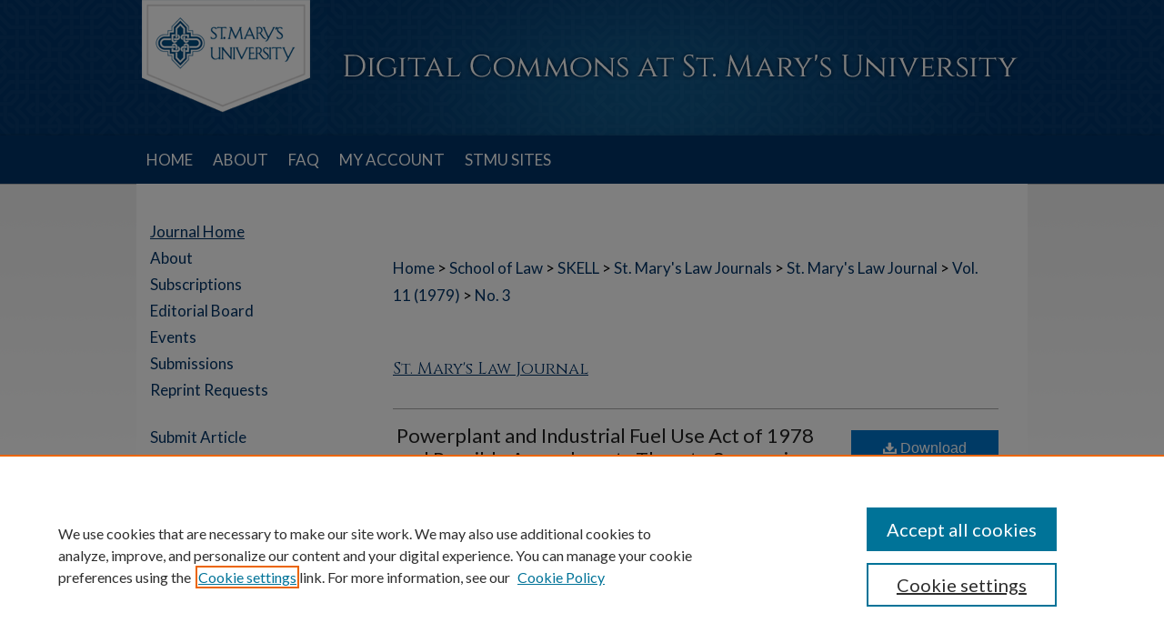

--- FILE ---
content_type: text/html; charset=UTF-8
request_url: https://commons.stmarytx.edu/thestmaryslawjournal/vol11/iss3/3/
body_size: 9634
content:

<!DOCTYPE html>
<html lang="en">
<head><!-- inj yui3-seed: --><script type='text/javascript' src='//cdnjs.cloudflare.com/ajax/libs/yui/3.6.0/yui/yui-min.js'></script><script type='text/javascript' src='//ajax.googleapis.com/ajax/libs/jquery/1.10.2/jquery.min.js'></script><!-- Adobe Analytics --><script type='text/javascript' src='https://assets.adobedtm.com/4a848ae9611a/d0e96722185b/launch-d525bb0064d8.min.js'></script><script type='text/javascript' src=/assets/nr_browser_production.js></script>

<!-- def.1 -->
<meta charset="utf-8">
<meta name="viewport" content="width=device-width">
<title>
"Powerplant and Industrial Fuel Use Act of 1978 and Possible Amendments" by David R. Toll and Anne W. Cottingham
</title>


<!-- FILE article_meta-tags.inc --><!-- FILE: /srv/sequoia/main/data/assets/site/article_meta-tags.inc -->
<meta itemprop="name" content="Powerplant and Industrial Fuel Use Act of 1978 and Possible Amendments Thereto Symposium - Coal Utilization by Electric Utilities - The Costs of Conversion.">
<meta property="og:title" content="Powerplant and Industrial Fuel Use Act of 1978 and Possible Amendments Thereto Symposium - Coal Utilization by Electric Utilities - The Costs of Conversion.">
<meta name="twitter:title" content="Powerplant and Industrial Fuel Use Act of 1978 and Possible Amendments Thereto Symposium - Coal Utilization by Electric Utilities - The Costs of Conversion.">
<meta property="article:author" content="David R. Toll">
<meta name="author" content="David R. Toll">
<meta property="article:author" content="Anne W. Cottingham">
<meta name="author" content="Anne W. Cottingham">
<meta name="robots" content="noodp, noydir">
<meta name="description" content="Abstract Forthcoming.">
<meta itemprop="description" content="Abstract Forthcoming.">
<meta name="twitter:description" content="Abstract Forthcoming.">
<meta property="og:description" content="Abstract Forthcoming.">
<meta name="bepress_citation_journal_title" content="St. Mary's Law Journal">
<meta name="bepress_citation_firstpage" content="3">
<meta name="bepress_citation_author" content="Toll, David R.">
<meta name="bepress_citation_author" content="Cottingham, Anne W.">
<meta name="bepress_citation_title" content="Powerplant and Industrial Fuel Use Act of 1978 and Possible Amendments Thereto Symposium - Coal Utilization by Electric Utilities - The Costs of Conversion.">
<meta name="bepress_citation_date" content="1980">
<meta name="bepress_citation_volume" content="11">
<meta name="bepress_citation_issue" content="3">
<!-- FILE: /srv/sequoia/main/data/assets/site/ir_download_link.inc -->
<!-- FILE: /srv/sequoia/main/data/assets/site/article_meta-tags.inc (cont) -->
<meta name="bepress_citation_pdf_url" content="https://commons.stmarytx.edu/cgi/viewcontent.cgi?article=1629&amp;context=thestmaryslawjournal">
<meta name="bepress_citation_abstract_html_url" content="https://commons.stmarytx.edu/thestmaryslawjournal/vol11/iss3/3">
<meta name="bepress_citation_publisher" content="St. Mary's University School of Law">
<meta name="bepress_citation_issn" content="0581-3441">
<meta name="bepress_citation_online_date" content="2022/7/8">
<meta name="viewport" content="width=device-width">
<!-- Additional Twitter data -->
<meta name="twitter:card" content="summary">
<!-- Additional Open Graph data -->
<meta property="og:type" content="article">
<meta property="og:url" content="https://commons.stmarytx.edu/thestmaryslawjournal/vol11/iss3/3">
<meta property="og:site_name" content="Digital Commons at St. Mary's University">




<!-- FILE: article_meta-tags.inc (cont) -->
<meta name="bepress_is_article_cover_page" content="1">


<!-- sh.1 -->
<link rel="stylesheet" href="/thestmaryslawjournal/ir-journal-style.css" type="text/css" media="screen">
<link rel="alternate" type="application/rss+xml" title="St. Mary's Law Journal Newsfeed" href="/thestmaryslawjournal/recent.rss">
<link rel="shortcut icon" href="/favicon.ico" type="image/x-icon">

<link type="text/css" rel="stylesheet" href="/assets/floatbox/floatbox.css">
<script type="text/javascript" src="/assets/jsUtilities.js"></script>
<script type="text/javascript" src="/assets/footnoteLinks.js"></script>
<link rel="stylesheet" href="/ir-print.css" type="text/css" media="print">
<!--[if IE]>
<link rel="stylesheet" href="/ir-ie.css" type="text/css" media="screen">
<![endif]-->

<!-- end sh.1 -->




<script type="text/javascript">var pageData = {"page":{"environment":"prod","productName":"bpdg","language":"en","name":"ir_journal:volume:issue:article","businessUnit":"els:rp:st"},"visitor":{}};</script>

</head>
<body >
<!-- FILE /srv/sequoia/main/data/assets/site/ir_journal/header.pregen -->
	<!-- FILE: /srv/sequoia/main/data/assets/site/ir_journal/header_inherit.inc --><div id="thestmaryslawjournal">
	
    		<!-- FILE: /srv/sequoia/main/data/commons.stmarytx.edu/assets/header.pregen --><!-- FILE: /srv/sequoia/main/data/assets/site/mobile_nav.inc --><!--[if !IE]>-->
<script src="/assets/scripts/dc-mobile/dc-responsive-nav.js"></script>

<header id="mobile-nav" class="nav-down device-fixed-height" style="visibility: hidden;">
  
  
  <nav class="nav-collapse">
    <ul>
      <li class="menu-item active device-fixed-width"><a href="https://commons.stmarytx.edu" title="Home" data-scroll >Home</a></li>
      <li class="menu-item device-fixed-width"><a href="https://commons.stmarytx.edu/do/search/advanced/" title="Search" data-scroll ><i class="icon-search"></i> Search</a></li>
      <li class="menu-item device-fixed-width"><a href="https://commons.stmarytx.edu/communities.html" title="Browse" data-scroll >Browse Collections</a></li>
      <li class="menu-item device-fixed-width"><a href="/cgi/myaccount.cgi?context=" title="My Account" data-scroll >My Account</a></li>
      <li class="menu-item device-fixed-width"><a href="https://commons.stmarytx.edu/about.html" title="About" data-scroll >About</a></li>
      <li class="menu-item device-fixed-width"><a href="https://network.bepress.com" title="Digital Commons Network" data-scroll ><img width="16" height="16" alt="DC Network" style="vertical-align:top;" src="/assets/md5images/8e240588cf8cd3a028768d4294acd7d3.png"> Digital Commons Network™</a></li>
    </ul>
  </nav>
</header>

<script src="/assets/scripts/dc-mobile/dc-mobile-nav.js"></script>
<!--<![endif]-->
<!-- FILE: /srv/sequoia/main/data/commons.stmarytx.edu/assets/header.pregen (cont) -->



<div id="stmarytx">
	<div id="container">
		<a href="#main" class="skiplink" accesskey="2" >Skip to main content</a>

					
			<div id="header">
				<a href="https://commons.stmarytx.edu" id="banner_link" title="Digital Commons at St. Mary's University" >
					<img id="banner_image" alt="Digital Commons at St. Mary's University" width='980' height='149' src="/assets/md5images/0b830703b26c9addfc0f7a56815855e1.png">
				</a>	
				
					<a href="https://www.stmarytx.edu/" id="logo_link" title="St. Mary's University" >
						<img id="logo_image" alt="St. Mary's University" width='210' height='149' src="/assets/md5images/5a2be3ace207a401bc2a07bd406d6f87.png">
					</a>	
				
			</div>
					
			<div id="navigation">
				<!-- FILE: /srv/sequoia/main/data/commons.stmarytx.edu/assets/ir_navigation.inc --><div id="tabs"><ul><li id="tabone"><a href="https://commons.stmarytx.edu" title="Home" ><span>Home</span></a></li><li id="tabtwo"><a href="https://commons.stmarytx.edu/about.html" title="About" ><span>About</span></a></li><li id="tabthree"><a href="https://commons.stmarytx.edu/faq.html" title="FAQ" ><span>FAQ</span></a></li><li id="tabfour"><a href="https://commons.stmarytx.edu/cgi/myaccount.cgi?context=" title="My Account" ><span>My Account</span></a></li><li><a href="https://commons.stmarytx.edu
/stmu_sites.html" >STMU SITES</a></li></ul></div>




<!-- FILE: /srv/sequoia/main/data/commons.stmarytx.edu/assets/header.pregen (cont) -->
			</div>
		

		<div id="wrapper">
			<div id="content">
				<div id="main" class="text">
<!-- FILE: /srv/sequoia/main/data/assets/site/ir_journal/header_inherit.inc (cont) -->
    

<!-- FILE: /srv/sequoia/main/data/assets/site/ir_journal/ir_breadcrumb.inc -->
	<ul id="pager">
		<li>&nbsp;</li>
		 
		<li>&nbsp;</li> 
		
	</ul>

<div class="crumbs" role="navigation" aria-label="Breadcrumb">
	<p>
		

		
		
		
			<a href="https://commons.stmarytx.edu" class="ignore" >Home</a>
		
		
		
		
		
		
		
		
		 <span aria-hidden="true">&gt;</span> 
			<a href="https://commons.stmarytx.edu/law" class="ignore" >School of Law</a>
		
		
		
		
		
		 <span aria-hidden="true">&gt;</span> 
			<a href="https://commons.stmarytx.edu/lawlib" class="ignore" >SKELL</a>
		
		
		
		
		
		 <span aria-hidden="true">&gt;</span> 
			<a href="https://commons.stmarytx.edu/smlj" class="ignore" >St. Mary's Law Journals</a>
		
		
		
		
		
		 <span aria-hidden="true">&gt;</span> 
			<a href="https://commons.stmarytx.edu/thestmaryslawjournal" class="ignore" >St. Mary's Law Journal</a>
		
		
		
		 <span aria-hidden="true">&gt;</span> 
			<a href="https://commons.stmarytx.edu/thestmaryslawjournal/vol11" class="ignore" >Vol. 11 (1979)</a>
		
		
		
		
		
		
		 <span aria-hidden="true">&gt;</span> 
			<a href="https://commons.stmarytx.edu/thestmaryslawjournal/vol11/iss3" class="ignore" >No. 3</a>
		
		
		
		
		
	</p>
</div>

<div class="clear">&nbsp;</div>
<!-- FILE: /srv/sequoia/main/data/assets/site/ir_journal/header_inherit.inc (cont) -->


	<!-- FILE: /srv/sequoia/main/data/assets/site/ir_journal/journal_title_inherit.inc -->
<h1 class="inherit-title">
	<a href="https://commons.stmarytx.edu/thestmaryslawjournal" title="St. Mary's Law Journal" >
			St. Mary's Law Journal
	</a>
</h1>
<!-- FILE: /srv/sequoia/main/data/assets/site/ir_journal/header_inherit.inc (cont) -->


<!-- FILE: /srv/sequoia/main/data/assets/site/ir_journal/header.pregen (cont) -->


<script type="text/javascript" src="/assets/floatbox/floatbox.js"></script>
<!-- FILE: /srv/sequoia/main/data/assets/site/ir_journal/article_info.inc --><!-- FILE: /srv/sequoia/main/data/assets/site/openurl.inc -->
<!-- FILE: /srv/sequoia/main/data/assets/site/ir_journal/article_info.inc (cont) -->
<!-- FILE: /srv/sequoia/main/data/assets/site/ir_download_link.inc -->
<!-- FILE: /srv/sequoia/main/data/assets/site/ir_journal/article_info.inc (cont) -->
<!-- FILE: /srv/sequoia/main/data/assets/site/ir_journal/ir_article_header.inc --><div id="sub">
<div id="alpha"><!-- FILE: /srv/sequoia/main/data/assets/site/ir_journal/article_info.inc (cont) --><div id='title' class='element'>
<h1><a href='https://commons.stmarytx.edu/cgi/viewcontent.cgi?article=1629&amp;context=thestmaryslawjournal'>Powerplant and Industrial Fuel Use Act of 1978 and Possible Amendments Thereto Symposium - Coal Utilization by Electric Utilities - The Costs of Conversion.</a></h1>
</div>
<div class='clear'></div>
<div id='authors' class='element'>
<h2 class='visually-hidden'>Authors</h2>
<p class="author"><a href='https://commons.stmarytx.edu/do/search/?q=author%3A%22David%20R.%20Toll%22&start=0&context=10285535'><strong>David R. Toll</strong></a><br />
<a href='https://commons.stmarytx.edu/do/search/?q=%28author%3A%22Anne%20W.%20Cottingham%22%20AND%20-bp_author_id%3A%5B%2A%20TO%20%2A%5D%29%20OR%20bp_author_id%3A%28%221c5541dd-c94b-4c05-9601-61f0667e1fcf%22%29&start=0&context=10285535'><strong>Anne W. Cottingham</strong></a><a rel="nofollow" href="https://network.bepress.com/api/follow/subscribe?user=ODIzMjZjMWY2ZGU3ZTAwMA%3D%3D&amp;institution=MWY2NzViYzE3MTJiYTExMTZlMzk1MzkwZDE1NjEzZDE%3D&amp;format=html" data-follow-set="user:ODIzMjZjMWY2ZGU3ZTAwMA== institution:MWY2NzViYzE3MTJiYTExMTZlMzk1MzkwZDE1NjEzZDE=" title="Follow Anne W. Cottingham" class="btn followable">Follow</a><br />
</p></div>
<div class='clear'></div>
<div id='abstract' class='element'>
<h2 class='field-heading'>Abstract</h2>
<p>Abstract Forthcoming.</p>
</div>
<div class='clear'></div>
<div id='publisher' class='element'>
<h2 class='field-heading'>Publisher</h2>
<p>St. Mary's University School of Law</p>
</div>
<div class='clear'></div>
<div id='recommended_citation' class='element'>
<h2 class='field-heading'>Recommended Citation</h2>
<!-- FILE: /srv/sequoia/main/data/journals/commons.stmarytx.edu/thestmaryslawjournal/assets/ir_citation.inc -->
<p class="citation">
    David R. Toll &amp; Anne W. Cottingham,
    <em>Powerplant and Industrial Fuel Use Act of 1978 and Possible Amendments Thereto Symposium - Coal Utilization by Electric Utilities - The Costs of Conversion.</em>,
    11
    <span class="smallcaps">St. Mary's L.J.</span>
        (1980).
   <br>
    Available at:
        https://commons.stmarytx.edu/thestmaryslawjournal/vol11/iss3/3
</p><!-- FILE: /srv/sequoia/main/data/assets/site/ir_journal/article_info.inc (cont) --></div>
<div class='clear'></div>
</div>
    </div>
    <div id='beta_7-3'>
<!-- FILE: /srv/sequoia/main/data/assets/site/info_box_7_3.inc --><!-- FILE: /srv/sequoia/main/data/assets/site/openurl.inc -->
<!-- FILE: /srv/sequoia/main/data/assets/site/info_box_7_3.inc (cont) -->
<!-- FILE: /srv/sequoia/main/data/assets/site/ir_download_link.inc -->
<!-- FILE: /srv/sequoia/main/data/assets/site/info_box_7_3.inc (cont) -->
	<!-- FILE: /srv/sequoia/main/data/assets/site/info_box_download_button.inc --><div class="aside download-button">
      <a id="pdf" class="btn" href="https://commons.stmarytx.edu/cgi/viewcontent.cgi?article=1629&amp;context=thestmaryslawjournal" title="PDF (4.2&nbsp;MB) opens in new window" target="_blank" > 
    	<i class="icon-download-alt" aria-hidden="true"></i>
        Download
      </a>
</div>
<!-- FILE: /srv/sequoia/main/data/assets/site/info_box_7_3.inc (cont) -->
	<!-- FILE: /srv/sequoia/main/data/assets/site/info_box_embargo.inc -->
<!-- FILE: /srv/sequoia/main/data/assets/site/info_box_7_3.inc (cont) -->
<!-- FILE: /srv/sequoia/main/data/assets/site/info_box_custom_upper.inc -->
<!-- FILE: /srv/sequoia/main/data/assets/site/info_box_7_3.inc (cont) -->
<!-- FILE: /srv/sequoia/main/data/assets/site/info_box_openurl.inc -->
<!-- FILE: /srv/sequoia/main/data/assets/site/info_box_7_3.inc (cont) -->
<!-- FILE: /srv/sequoia/main/data/assets/site/info_box_article_metrics.inc -->
<div id="article-stats" class="aside hidden">
    <p class="article-downloads-wrapper hidden"><span id="article-downloads"></span> DOWNLOADS</p>
    <p class="article-stats-date hidden">Since July 08, 2022</p>
    <p class="article-plum-metrics">
        <a href="https://plu.mx/plum/a/?repo_url=https://commons.stmarytx.edu/thestmaryslawjournal/vol11/iss3/3" class="plumx-plum-print-popup plum-bigben-theme" data-badge="true" data-hide-when-empty="true" ></a>
    </p>
</div>
<script type="text/javascript" src="//cdn.plu.mx/widget-popup.js"></script>
<!-- Article Download Counts -->
<script type="text/javascript" src="/assets/scripts/article-downloads.pack.js"></script>
<script type="text/javascript">
    insertDownloads(30121366);
</script>
<!-- Add border to Plum badge & download counts when visible -->
<script>
// bind to event when PlumX widget loads
jQuery('body').bind('plum:widget-load', function(e){
// if Plum badge is visible
  if (jQuery('.PlumX-Popup').length) {
// remove 'hidden' class
  jQuery('#article-stats').removeClass('hidden');
  jQuery('.article-stats-date').addClass('plum-border');
  }
});
// bind to event when page loads
jQuery(window).bind('load',function(e){
// if DC downloads are visible
  if (jQuery('#article-downloads').text().length > 0) {
// add border to aside
  jQuery('#article-stats').removeClass('hidden');
  }
});
</script>
<!-- Adobe Analytics: Download Click Tracker -->
<script>
$(function() {
  // Download button click event tracker for PDFs
  $(".aside.download-button").on("click", "a#pdf", function(event) {
    pageDataTracker.trackEvent('navigationClick', {
      link: {
          location: 'aside download-button',
          name: 'pdf'
      }
    });
  });
  // Download button click event tracker for native files
  $(".aside.download-button").on("click", "a#native", function(event) {
    pageDataTracker.trackEvent('navigationClick', {
        link: {
            location: 'aside download-button',
            name: 'native'
        }
     });
  });
});
</script>
<!-- FILE: /srv/sequoia/main/data/assets/site/info_box_7_3.inc (cont) -->
	<!-- FILE: /srv/sequoia/main/data/assets/site/info_box_disciplines.inc -->
	<div id="beta-disciplines" class="aside">
		<h4>Included in</h4>
	<p>
					<a href="https://network.bepress.com/hgg/discipline/599" title="Environmental Law Commons" >Environmental Law Commons</a>, 
					<a href="https://network.bepress.com/hgg/discipline/864" title="Oil, Gas, and Mineral Law Commons" >Oil, Gas, and Mineral Law Commons</a>
	</p>
	</div>
<!-- FILE: /srv/sequoia/main/data/assets/site/info_box_7_3.inc (cont) -->
<!-- FILE: /srv/sequoia/main/data/assets/site/bookmark_widget.inc -->
<div id="share" class="aside">
<h2>Share</h2>
	<div class="a2a_kit a2a_kit_size_24 a2a_default_style">
    	<a class="a2a_button_facebook"></a>
    	<a class="a2a_button_linkedin"></a>
		<a class="a2a_button_whatsapp"></a>
		<a class="a2a_button_email"></a>
    	<a class="a2a_dd"></a>
    	<script async src="https://static.addtoany.com/menu/page.js"></script>
	</div>
</div>
<!-- FILE: /srv/sequoia/main/data/assets/site/info_box_7_3.inc (cont) -->
<!-- FILE: /srv/sequoia/main/data/assets/site/info_box_geolocate.inc --><!-- FILE: /srv/sequoia/main/data/assets/site/ir_geolocate_enabled_and_displayed.inc -->
<!-- FILE: /srv/sequoia/main/data/assets/site/info_box_geolocate.inc (cont) -->
<!-- FILE: /srv/sequoia/main/data/assets/site/info_box_7_3.inc (cont) -->
	<!-- FILE: /srv/sequoia/main/data/assets/site/zotero_coins.inc -->
<span class="Z3988" title="ctx_ver=Z39.88-2004&amp;rft_val_fmt=info%3Aofi%2Ffmt%3Akev%3Amtx%3Ajournal&amp;rft_id=https%3A%2F%2Fcommons.stmarytx.edu%2Fthestmaryslawjournal%2Fvol11%2Fiss3%2F3&amp;rft.atitle=Powerplant%20and%20Industrial%20Fuel%20Use%20Act%20of%201978%20and%20Possible%20Amendments%20Thereto%20Symposium%20-%20Coal%20Utilization%20by%20Electric%20Utilities%20-%20The%20Costs%20of%20Conversion.&amp;rft.aufirst=David&amp;rft.aulast=Toll&amp;rft.au=Anne%20Cottingham&amp;rft.jtitle=St.%20Mary%27s%20Law%20Journal&amp;rft.volume=11&amp;rft.issue=3&amp;rft.issn=0581-3441&amp;rft.date=1980-09-01">COinS</span>
<!-- FILE: /srv/sequoia/main/data/assets/site/info_box_7_3.inc (cont) -->
<!-- FILE: /srv/sequoia/main/data/assets/site/info_box_custom_lower.inc -->
<!-- FILE: /srv/sequoia/main/data/assets/site/info_box_7_3.inc (cont) -->
<!-- FILE: /srv/sequoia/main/data/assets/site/ir_journal/article_info.inc (cont) --></div>
<div class='clear'>&nbsp;</div>
<!-- FILE: /srv/sequoia/main/data/assets/site/ir_article_custom_fields.inc -->
<!-- FILE: /srv/sequoia/main/data/assets/site/ir_journal/article_info.inc (cont) -->
<!-- FILE: /srv/sequoia/main/data/assets/site/ir_journal/volume/issue/article/index.html (cont) --> 

<!-- FILE /srv/sequoia/main/data/assets/site/ir_journal/footer.pregen -->
	<!-- FILE: /srv/sequoia/main/data/assets/site/ir_journal/footer_inherit_7_8.inc -->					</div>

	<div class="verticalalign">&nbsp;</div>
	<div class="clear">&nbsp;</div>

				</div>

					<div id="sidebar">
						<!-- FILE: /srv/sequoia/main/data/assets/site/ir_journal/ir_journal_sidebar_7_8.inc -->

	<!-- FILE: /srv/sequoia/main/data/journals/commons.stmarytx.edu/thestmaryslawjournal/assets/ir_journal_sidebar_links_7_8.inc --><ul class="sb-custom-journal">
	<li class="sb-home">
		<a href="https://commons.stmarytx.edu/thestmaryslawjournal" title="St. Mary's Law Journal" accesskey="1" >
				Journal Home
		</a>
	</li>
		<li class="sb-about">
			<a href="https://commons.stmarytx.edu/thestmaryslawjournal/about.html" >
				About
			</a>
		</li>
		<li class="sb-aims">
			<a href="https://commons.stmarytx.edu/thestmaryslawjournal/aimsandscope.html" >
				Subscriptions
			</a>
		</li>
		<li class="sb-ed-board">
			<a href="https://commons.stmarytx.edu/thestmaryslawjournal/editorialboard.html" >
				Editorial Board
			</a>
		</li>
<li><a href="https://commons.stmarytx.edu/thestmaryslawjournal/law-journal-events.html" >Events</a></li>
		<li class="sb-policies">
			<a href="https://commons.stmarytx.edu/thestmaryslawjournal/policies.html" >
				Submissions
			</a>
		</li>
<li><a href="https://commons.stmarytx.edu/thestmaryslawjournal/reprint_request.html" >Reprint Requests</a></li>
</ul><!-- FILE: /srv/sequoia/main/data/assets/site/ir_journal/ir_journal_sidebar_7_8.inc (cont) -->
		<!-- FILE: /srv/sequoia/main/data/assets/site/urc_badge.inc -->
<!-- FILE: /srv/sequoia/main/data/assets/site/ir_journal/ir_journal_sidebar_7_8.inc (cont) -->
	<!-- FILE: /srv/sequoia/main/data/assets/site/ir_journal/ir_journal_navcontainer_7_8.inc --><div id="navcontainer">
	<ul id="navlist">
			<li class="sb-submit">
					<a href="https://commons.stmarytx.edu/cgi/submit.cgi?context=thestmaryslawjournal" title="Submit Article to St. Mary's Law Journal" >
						Submit Article</a>
			</li>
			<li class="sb-popular">
				<a href="https://commons.stmarytx.edu/thestmaryslawjournal/topdownloads.html" title="View the top downloaded papers" >
						Most Popular Papers
				</a>
			</li>
			<li class="sb-rss">
				<a href="https://commons.stmarytx.edu/thestmaryslawjournal/announcements.html" title="Receive notifications of new content" >
					Receive Email Notices or RSS
				</a>
			</li>
	</ul>
<!-- FILE: /srv/sequoia/main/data/assets/site/ir_journal/ir_journal_special_issue_7_8.inc -->
<!-- FILE: /srv/sequoia/main/data/assets/site/ir_journal/ir_journal_navcontainer_7_8.inc (cont) -->
</div><!-- FILE: /srv/sequoia/main/data/assets/site/ir_journal/ir_journal_sidebar_7_8.inc (cont) -->
	<!-- FILE: /srv/sequoia/main/data/assets/site/ir_journal/ir_journal_sidebar_search_7_8.inc --><div class="sidebar-search">
	<form method="post" action="https://commons.stmarytx.edu/cgi/redirect.cgi" id="browse">
		<label for="url">
			Select an issue:
		</label>
			<br>
		<!-- FILE: /srv/sequoia/main/data/assets/site/ir_journal/ir_journal_volume_issue_popup_7_8.inc --><div>
	<span class="border">
								<select name="url" id="url">
							<option value="https://commons.stmarytx.edu/thestmaryslawjournal/all_issues.html">
								All Issues
							</option>
										<option value="https://commons.stmarytx.edu/thestmaryslawjournal/vol57/iss1">
											Vol. 57, No.
											 1
										</option>
										<option value="https://commons.stmarytx.edu/thestmaryslawjournal/vol56/iss4">
											Vol. 56, No.
											 4
										</option>
										<option value="https://commons.stmarytx.edu/thestmaryslawjournal/vol56/iss3">
											Vol. 56, No.
											 3
										</option>
										<option value="https://commons.stmarytx.edu/thestmaryslawjournal/vol56/iss2">
											Vol. 56, No.
											 2
										</option>
										<option value="https://commons.stmarytx.edu/thestmaryslawjournal/vol56/iss1">
											Vol. 56, No.
											 1
										</option>
										<option value="https://commons.stmarytx.edu/thestmaryslawjournal/vol55/iss4">
											Vol. 55, No.
											 4
										</option>
										<option value="https://commons.stmarytx.edu/thestmaryslawjournal/vol55/iss3">
											Vol. 55, No.
											 3
										</option>
										<option value="https://commons.stmarytx.edu/thestmaryslawjournal/vol55/iss2">
											Vol. 55, No.
											 2
										</option>
										<option value="https://commons.stmarytx.edu/thestmaryslawjournal/vol55/iss1">
											Vol. 55, No.
											 1
										</option>
										<option value="https://commons.stmarytx.edu/thestmaryslawjournal/vol54/iss4">
											Vol. 54, No.
											 4
										</option>
										<option value="https://commons.stmarytx.edu/thestmaryslawjournal/vol54/iss3">
											Vol. 54, No.
											 3
										</option>
										<option value="https://commons.stmarytx.edu/thestmaryslawjournal/vol54/iss2">
											Vol. 54, No.
											 2
										</option>
										<option value="https://commons.stmarytx.edu/thestmaryslawjournal/vol54/iss1">
											Vol. 54, No.
											 1
										</option>
										<option value="https://commons.stmarytx.edu/thestmaryslawjournal/vol53/iss4">
											Vol. 53, No.
											 4
										</option>
										<option value="https://commons.stmarytx.edu/thestmaryslawjournal/vol53/iss3">
											Vol. 53, No.
											 3
										</option>
										<option value="https://commons.stmarytx.edu/thestmaryslawjournal/vol53/iss2">
											Vol. 53, No.
											 2
										</option>
										<option value="https://commons.stmarytx.edu/thestmaryslawjournal/vol53/iss1">
											Vol. 53, No.
											 1
										</option>
										<option value="https://commons.stmarytx.edu/thestmaryslawjournal/vol52/iss4">
											Vol. 52, No.
											 4
										</option>
										<option value="https://commons.stmarytx.edu/thestmaryslawjournal/vol52/iss3">
											Vol. 52, No.
											 3
										</option>
										<option value="https://commons.stmarytx.edu/thestmaryslawjournal/vol52/iss2">
											Vol. 52, No.
											 2
										</option>
										<option value="https://commons.stmarytx.edu/thestmaryslawjournal/vol52/iss1">
											Vol. 52, No.
											 1
										</option>
										<option value="https://commons.stmarytx.edu/thestmaryslawjournal/vol51/iss4">
											Vol. 51, No.
											 4
										</option>
										<option value="https://commons.stmarytx.edu/thestmaryslawjournal/vol51/iss3">
											Vol. 51, No.
											 3
										</option>
										<option value="https://commons.stmarytx.edu/thestmaryslawjournal/vol51/iss2">
											Vol. 51, No.
											 2
										</option>
										<option value="https://commons.stmarytx.edu/thestmaryslawjournal/vol51/iss1">
											Vol. 51, No.
											 1
										</option>
										<option value="https://commons.stmarytx.edu/thestmaryslawjournal/vol50/iss4">
											Vol. 50, No.
											 4
										</option>
										<option value="https://commons.stmarytx.edu/thestmaryslawjournal/vol50/iss3">
											Vol. 50, No.
											 3
										</option>
										<option value="https://commons.stmarytx.edu/thestmaryslawjournal/vol50/iss2">
											Vol. 50, No.
											 2
										</option>
										<option value="https://commons.stmarytx.edu/thestmaryslawjournal/vol50/iss1">
											Vol. 50, No.
											 1
										</option>
										<option value="https://commons.stmarytx.edu/thestmaryslawjournal/vol49/iss4">
											Vol. 49, No.
											 4
										</option>
										<option value="https://commons.stmarytx.edu/thestmaryslawjournal/vol49/iss3">
											Vol. 49, No.
											 3
										</option>
										<option value="https://commons.stmarytx.edu/thestmaryslawjournal/vol49/iss2">
											Vol. 49, No.
											 2
										</option>
										<option value="https://commons.stmarytx.edu/thestmaryslawjournal/vol49/iss1">
											Vol. 49, No.
											 1
										</option>
										<option value="https://commons.stmarytx.edu/thestmaryslawjournal/vol48/iss4">
											Vol. 48, No.
											 4
										</option>
										<option value="https://commons.stmarytx.edu/thestmaryslawjournal/vol48/iss3">
											Vol. 48, No.
											 3
										</option>
										<option value="https://commons.stmarytx.edu/thestmaryslawjournal/vol48/iss2">
											Vol. 48, No.
											 2
										</option>
										<option value="https://commons.stmarytx.edu/thestmaryslawjournal/vol48/iss1">
											Vol. 48, No.
											 1
										</option>
										<option value="https://commons.stmarytx.edu/thestmaryslawjournal/vol47/iss4">
											Vol. 47, No.
											 4
										</option>
										<option value="https://commons.stmarytx.edu/thestmaryslawjournal/vol47/iss3">
											Vol. 47, No.
											 3
										</option>
										<option value="https://commons.stmarytx.edu/thestmaryslawjournal/vol47/iss2">
											Vol. 47, No.
											 2
										</option>
										<option value="https://commons.stmarytx.edu/thestmaryslawjournal/vol47/iss1">
											Vol. 47, No.
											 1
										</option>
										<option value="https://commons.stmarytx.edu/thestmaryslawjournal/vol46/iss4">
											Vol. 46, No.
											 4
										</option>
										<option value="https://commons.stmarytx.edu/thestmaryslawjournal/vol46/iss3">
											Vol. 46, No.
											 3
										</option>
										<option value="https://commons.stmarytx.edu/thestmaryslawjournal/vol46/iss2">
											Vol. 46, No.
											 2
										</option>
										<option value="https://commons.stmarytx.edu/thestmaryslawjournal/vol46/iss1">
											Vol. 46, No.
											 1
										</option>
										<option value="https://commons.stmarytx.edu/thestmaryslawjournal/vol45/iss4">
											Vol. 45, No.
											 4
										</option>
										<option value="https://commons.stmarytx.edu/thestmaryslawjournal/vol45/iss3">
											Vol. 45, No.
											 3
										</option>
										<option value="https://commons.stmarytx.edu/thestmaryslawjournal/vol45/iss2">
											Vol. 45, No.
											 2
										</option>
										<option value="https://commons.stmarytx.edu/thestmaryslawjournal/vol45/iss1">
											Vol. 45, No.
											 1
										</option>
										<option value="https://commons.stmarytx.edu/thestmaryslawjournal/vol44/iss4">
											Vol. 44, No.
											 4
										</option>
										<option value="https://commons.stmarytx.edu/thestmaryslawjournal/vol44/iss3">
											Vol. 44, No.
											 3
										</option>
										<option value="https://commons.stmarytx.edu/thestmaryslawjournal/vol44/iss2">
											Vol. 44, No.
											 2
										</option>
										<option value="https://commons.stmarytx.edu/thestmaryslawjournal/vol44/iss1">
											Vol. 44, No.
											 1
										</option>
										<option value="https://commons.stmarytx.edu/thestmaryslawjournal/vol43/iss4">
											Vol. 43, No.
											 4
										</option>
										<option value="https://commons.stmarytx.edu/thestmaryslawjournal/vol43/iss3">
											Vol. 43, No.
											 3
										</option>
										<option value="https://commons.stmarytx.edu/thestmaryslawjournal/vol43/iss2">
											Vol. 43, No.
											 2
										</option>
										<option value="https://commons.stmarytx.edu/thestmaryslawjournal/vol43/iss1">
											Vol. 43, No.
											 1
										</option>
										<option value="https://commons.stmarytx.edu/thestmaryslawjournal/vol42/iss3">
											Vol. 42, No.
											 3
										</option>
										<option value="https://commons.stmarytx.edu/thestmaryslawjournal/vol42/iss2">
											Vol. 42, No.
											 2
										</option>
										<option value="https://commons.stmarytx.edu/thestmaryslawjournal/vol42/iss1">
											Vol. 42, No.
											 1
										</option>
										<option value="https://commons.stmarytx.edu/thestmaryslawjournal/vol41/iss4">
											Vol. 41, No.
											 4
										</option>
										<option value="https://commons.stmarytx.edu/thestmaryslawjournal/vol41/iss3">
											Vol. 41, No.
											 3
										</option>
										<option value="https://commons.stmarytx.edu/thestmaryslawjournal/vol41/iss2">
											Vol. 41, No.
											 2
										</option>
										<option value="https://commons.stmarytx.edu/thestmaryslawjournal/vol41/iss1">
											Vol. 41, No.
											 1
										</option>
										<option value="https://commons.stmarytx.edu/thestmaryslawjournal/vol40/iss4">
											Vol. 40, No.
											 4
										</option>
										<option value="https://commons.stmarytx.edu/thestmaryslawjournal/vol40/iss3">
											Vol. 40, No.
											 3
										</option>
										<option value="https://commons.stmarytx.edu/thestmaryslawjournal/vol40/iss2">
											Vol. 40, No.
											 2
										</option>
										<option value="https://commons.stmarytx.edu/thestmaryslawjournal/vol40/iss1">
											Vol. 40, No.
											 1
										</option>
										<option value="https://commons.stmarytx.edu/thestmaryslawjournal/vol39/iss4">
											Vol. 39, No.
											 4
										</option>
										<option value="https://commons.stmarytx.edu/thestmaryslawjournal/vol39/iss3">
											Vol. 39, No.
											 3
										</option>
										<option value="https://commons.stmarytx.edu/thestmaryslawjournal/vol39/iss2">
											Vol. 39, No.
											 2
										</option>
										<option value="https://commons.stmarytx.edu/thestmaryslawjournal/vol39/iss1">
											Vol. 39, No.
											 1
										</option>
										<option value="https://commons.stmarytx.edu/thestmaryslawjournal/vol38/iss4">
											Vol. 38, No.
											 4
										</option>
										<option value="https://commons.stmarytx.edu/thestmaryslawjournal/vol38/iss3">
											Vol. 38, No.
											 3
										</option>
										<option value="https://commons.stmarytx.edu/thestmaryslawjournal/vol38/iss2">
											Vol. 38, No.
											 2
										</option>
										<option value="https://commons.stmarytx.edu/thestmaryslawjournal/vol38/iss1">
											Vol. 38, No.
											 1
										</option>
										<option value="https://commons.stmarytx.edu/thestmaryslawjournal/vol37/iss4">
											Vol. 37, No.
											 4
										</option>
										<option value="https://commons.stmarytx.edu/thestmaryslawjournal/vol37/iss3">
											Vol. 37, No.
											 3
										</option>
										<option value="https://commons.stmarytx.edu/thestmaryslawjournal/vol37/iss2">
											Vol. 37, No.
											 2
										</option>
										<option value="https://commons.stmarytx.edu/thestmaryslawjournal/vol37/iss1">
											Vol. 37, No.
											 1
										</option>
										<option value="https://commons.stmarytx.edu/thestmaryslawjournal/vol36/iss4">
											Vol. 36, No.
											 4
										</option>
										<option value="https://commons.stmarytx.edu/thestmaryslawjournal/vol36/iss3">
											Vol. 36, No.
											 3
										</option>
										<option value="https://commons.stmarytx.edu/thestmaryslawjournal/vol36/iss2">
											Vol. 36, No.
											 2
										</option>
										<option value="https://commons.stmarytx.edu/thestmaryslawjournal/vol36/iss1">
											Vol. 36, No.
											 1
										</option>
										<option value="https://commons.stmarytx.edu/thestmaryslawjournal/vol35/iss4">
											Vol. 35, No.
											 4
										</option>
										<option value="https://commons.stmarytx.edu/thestmaryslawjournal/vol35/iss3">
											Vol. 35, No.
											 3
										</option>
										<option value="https://commons.stmarytx.edu/thestmaryslawjournal/vol35/iss2">
											Vol. 35, No.
											 2
										</option>
										<option value="https://commons.stmarytx.edu/thestmaryslawjournal/vol35/iss1">
											Vol. 35, No.
											 1
										</option>
										<option value="https://commons.stmarytx.edu/thestmaryslawjournal/vol34/iss4">
											Vol. 34, No.
											 4
										</option>
										<option value="https://commons.stmarytx.edu/thestmaryslawjournal/vol34/iss3">
											Vol. 34, No.
											 3
										</option>
										<option value="https://commons.stmarytx.edu/thestmaryslawjournal/vol34/iss2">
											Vol. 34, No.
											 2
										</option>
										<option value="https://commons.stmarytx.edu/thestmaryslawjournal/vol34/iss1">
											Vol. 34, No.
											 1
										</option>
										<option value="https://commons.stmarytx.edu/thestmaryslawjournal/vol33/iss4">
											Vol. 33, No.
											 4
										</option>
										<option value="https://commons.stmarytx.edu/thestmaryslawjournal/vol33/iss3">
											Vol. 33, No.
											 3
										</option>
										<option value="https://commons.stmarytx.edu/thestmaryslawjournal/vol33/iss2">
											Vol. 33, No.
											 2
										</option>
										<option value="https://commons.stmarytx.edu/thestmaryslawjournal/vol33/iss1">
											Vol. 33, No.
											 1
										</option>
										<option value="https://commons.stmarytx.edu/thestmaryslawjournal/vol32/iss4">
											Vol. 32, No.
											 4
										</option>
										<option value="https://commons.stmarytx.edu/thestmaryslawjournal/vol32/iss3">
											Vol. 32, No.
											 3
										</option>
										<option value="https://commons.stmarytx.edu/thestmaryslawjournal/vol32/iss2">
											Vol. 32, No.
											 2
										</option>
										<option value="https://commons.stmarytx.edu/thestmaryslawjournal/vol32/iss1">
											Vol. 32, No.
											 1
										</option>
										<option value="https://commons.stmarytx.edu/thestmaryslawjournal/vol31/iss4">
											Vol. 31, No.
											 4
										</option>
										<option value="https://commons.stmarytx.edu/thestmaryslawjournal/vol31/iss3">
											Vol. 31, No.
											 3
										</option>
										<option value="https://commons.stmarytx.edu/thestmaryslawjournal/vol31/iss2">
											Vol. 31, No.
											 2
										</option>
										<option value="https://commons.stmarytx.edu/thestmaryslawjournal/vol31/iss1">
											Vol. 31, No.
											 1
										</option>
										<option value="https://commons.stmarytx.edu/thestmaryslawjournal/vol30/iss4">
											Vol. 30, No.
											 4
										</option>
										<option value="https://commons.stmarytx.edu/thestmaryslawjournal/vol30/iss3">
											Vol. 30, No.
											 3
										</option>
										<option value="https://commons.stmarytx.edu/thestmaryslawjournal/vol30/iss2">
											Vol. 30, No.
											 2
										</option>
										<option value="https://commons.stmarytx.edu/thestmaryslawjournal/vol30/iss1">
											Vol. 30, No.
											 1
										</option>
										<option value="https://commons.stmarytx.edu/thestmaryslawjournal/vol29/iss4">
											Vol. 29, No.
											 4
										</option>
										<option value="https://commons.stmarytx.edu/thestmaryslawjournal/vol29/iss3">
											Vol. 29, No.
											 3
										</option>
										<option value="https://commons.stmarytx.edu/thestmaryslawjournal/vol29/iss2">
											Vol. 29, No.
											 2
										</option>
										<option value="https://commons.stmarytx.edu/thestmaryslawjournal/vol29/iss1">
											Vol. 29, No.
											 1
										</option>
										<option value="https://commons.stmarytx.edu/thestmaryslawjournal/vol28/iss4">
											Vol. 28, No.
											 4
										</option>
										<option value="https://commons.stmarytx.edu/thestmaryslawjournal/vol28/iss3">
											Vol. 28, No.
											 3
										</option>
										<option value="https://commons.stmarytx.edu/thestmaryslawjournal/vol28/iss2">
											Vol. 28, No.
											 2
										</option>
										<option value="https://commons.stmarytx.edu/thestmaryslawjournal/vol28/iss1">
											Vol. 28, No.
											 1
										</option>
										<option value="https://commons.stmarytx.edu/thestmaryslawjournal/vol27/iss4">
											Vol. 27, No.
											 4
										</option>
										<option value="https://commons.stmarytx.edu/thestmaryslawjournal/vol27/iss3">
											Vol. 27, No.
											 3
										</option>
										<option value="https://commons.stmarytx.edu/thestmaryslawjournal/vol27/iss2">
											Vol. 27, No.
											 2
										</option>
										<option value="https://commons.stmarytx.edu/thestmaryslawjournal/vol27/iss1">
											Vol. 27, No.
											 1
										</option>
										<option value="https://commons.stmarytx.edu/thestmaryslawjournal/vol26/iss4">
											Vol. 26, No.
											 4
										</option>
										<option value="https://commons.stmarytx.edu/thestmaryslawjournal/vol26/iss3">
											Vol. 26, No.
											 3
										</option>
										<option value="https://commons.stmarytx.edu/thestmaryslawjournal/vol26/iss2">
											Vol. 26, No.
											 2
										</option>
										<option value="https://commons.stmarytx.edu/thestmaryslawjournal/vol26/iss1">
											Vol. 26, No.
											 1
										</option>
										<option value="https://commons.stmarytx.edu/thestmaryslawjournal/vol25/iss4">
											Vol. 25, No.
											 4
										</option>
										<option value="https://commons.stmarytx.edu/thestmaryslawjournal/vol25/iss3">
											Vol. 25, No.
											 3
										</option>
										<option value="https://commons.stmarytx.edu/thestmaryslawjournal/vol25/iss2">
											Vol. 25, No.
											 2
										</option>
										<option value="https://commons.stmarytx.edu/thestmaryslawjournal/vol25/iss1">
											Vol. 25, No.
											 1
										</option>
										<option value="https://commons.stmarytx.edu/thestmaryslawjournal/vol24/iss4">
											Vol. 24, No.
											 4
										</option>
										<option value="https://commons.stmarytx.edu/thestmaryslawjournal/vol24/iss3">
											Vol. 24, No.
											 3
										</option>
										<option value="https://commons.stmarytx.edu/thestmaryslawjournal/vol24/iss2">
											Vol. 24, No.
											 2
										</option>
										<option value="https://commons.stmarytx.edu/thestmaryslawjournal/vol24/iss1">
											Vol. 24, No.
											 1
										</option>
										<option value="https://commons.stmarytx.edu/thestmaryslawjournal/vol23/iss4">
											Vol. 23, No.
											 4
										</option>
										<option value="https://commons.stmarytx.edu/thestmaryslawjournal/vol23/iss3">
											Vol. 23, No.
											 3
										</option>
										<option value="https://commons.stmarytx.edu/thestmaryslawjournal/vol23/iss2">
											Vol. 23, No.
											 2
										</option>
										<option value="https://commons.stmarytx.edu/thestmaryslawjournal/vol23/iss1">
											Vol. 23, No.
											 1
										</option>
										<option value="https://commons.stmarytx.edu/thestmaryslawjournal/vol22/iss4">
											Vol. 22, No.
											 4
										</option>
										<option value="https://commons.stmarytx.edu/thestmaryslawjournal/vol22/iss3">
											Vol. 22, No.
											 3
										</option>
										<option value="https://commons.stmarytx.edu/thestmaryslawjournal/vol22/iss2">
											Vol. 22, No.
											 2
										</option>
										<option value="https://commons.stmarytx.edu/thestmaryslawjournal/vol22/iss1">
											Vol. 22, No.
											 1
										</option>
										<option value="https://commons.stmarytx.edu/thestmaryslawjournal/vol21/iss4">
											Vol. 21, No.
											 4
										</option>
										<option value="https://commons.stmarytx.edu/thestmaryslawjournal/vol21/iss3">
											Vol. 21, No.
											 3
										</option>
										<option value="https://commons.stmarytx.edu/thestmaryslawjournal/vol21/iss2">
											Vol. 21, No.
											 2
										</option>
										<option value="https://commons.stmarytx.edu/thestmaryslawjournal/vol21/iss1">
											Vol. 21, No.
											 1
										</option>
										<option value="https://commons.stmarytx.edu/thestmaryslawjournal/vol20/iss4">
											Vol. 20, No.
											 4
										</option>
										<option value="https://commons.stmarytx.edu/thestmaryslawjournal/vol20/iss3">
											Vol. 20, No.
											 3
										</option>
										<option value="https://commons.stmarytx.edu/thestmaryslawjournal/vol20/iss2">
											Vol. 20, No.
											 2
										</option>
										<option value="https://commons.stmarytx.edu/thestmaryslawjournal/vol20/iss1">
											Vol. 20, No.
											 1
										</option>
										<option value="https://commons.stmarytx.edu/thestmaryslawjournal/vol19/iss4">
											Vol. 19, No.
											 4
										</option>
										<option value="https://commons.stmarytx.edu/thestmaryslawjournal/vol19/iss3">
											Vol. 19, No.
											 3
										</option>
										<option value="https://commons.stmarytx.edu/thestmaryslawjournal/vol19/iss2">
											Vol. 19, No.
											 2
										</option>
										<option value="https://commons.stmarytx.edu/thestmaryslawjournal/vol19/iss1">
											Vol. 19, No.
											 1
										</option>
										<option value="https://commons.stmarytx.edu/thestmaryslawjournal/vol18/iss4">
											Vol. 18, No.
											 4
										</option>
										<option value="https://commons.stmarytx.edu/thestmaryslawjournal/vol18/iss3">
											Vol. 18, No.
											 3
										</option>
										<option value="https://commons.stmarytx.edu/thestmaryslawjournal/vol18/iss2">
											Vol. 18, No.
											 2
										</option>
										<option value="https://commons.stmarytx.edu/thestmaryslawjournal/vol18/iss1">
											Vol. 18, No.
											 1
										</option>
										<option value="https://commons.stmarytx.edu/thestmaryslawjournal/vol17/iss4">
											Vol. 17, No.
											 4
										</option>
										<option value="https://commons.stmarytx.edu/thestmaryslawjournal/vol17/iss3">
											Vol. 17, No.
											 3
										</option>
										<option value="https://commons.stmarytx.edu/thestmaryslawjournal/vol17/iss2">
											Vol. 17, No.
											 2
										</option>
										<option value="https://commons.stmarytx.edu/thestmaryslawjournal/vol17/iss1">
											Vol. 17, No.
											 1
										</option>
										<option value="https://commons.stmarytx.edu/thestmaryslawjournal/vol16/iss4">
											Vol. 16, No.
											 4
										</option>
										<option value="https://commons.stmarytx.edu/thestmaryslawjournal/vol16/iss3">
											Vol. 16, No.
											 3
										</option>
										<option value="https://commons.stmarytx.edu/thestmaryslawjournal/vol16/iss2">
											Vol. 16, No.
											 2
										</option>
										<option value="https://commons.stmarytx.edu/thestmaryslawjournal/vol16/iss1">
											Vol. 16, No.
											 1
										</option>
										<option value="https://commons.stmarytx.edu/thestmaryslawjournal/vol15/iss4">
											Vol. 15, No.
											 4
										</option>
										<option value="https://commons.stmarytx.edu/thestmaryslawjournal/vol15/iss3">
											Vol. 15, No.
											 3
										</option>
										<option value="https://commons.stmarytx.edu/thestmaryslawjournal/vol15/iss2">
											Vol. 15, No.
											 2
										</option>
										<option value="https://commons.stmarytx.edu/thestmaryslawjournal/vol15/iss1">
											Vol. 15, No.
											 1
										</option>
										<option value="https://commons.stmarytx.edu/thestmaryslawjournal/vol14/iss4">
											Vol. 14, No.
											 4
										</option>
										<option value="https://commons.stmarytx.edu/thestmaryslawjournal/vol14/iss3">
											Vol. 14, No.
											 3
										</option>
										<option value="https://commons.stmarytx.edu/thestmaryslawjournal/vol14/iss2">
											Vol. 14, No.
											 2
										</option>
										<option value="https://commons.stmarytx.edu/thestmaryslawjournal/vol14/iss1">
											Vol. 14, No.
											 1
										</option>
										<option value="https://commons.stmarytx.edu/thestmaryslawjournal/vol13/iss5">
											Vol. 13, No.
											 5
										</option>
										<option value="https://commons.stmarytx.edu/thestmaryslawjournal/vol13/iss4">
											Vol. 13, No.
											 4
										</option>
										<option value="https://commons.stmarytx.edu/thestmaryslawjournal/vol13/iss3">
											Vol. 13, No.
											 3
										</option>
										<option value="https://commons.stmarytx.edu/thestmaryslawjournal/vol13/iss2">
											Vol. 13, No.
											 2
										</option>
										<option value="https://commons.stmarytx.edu/thestmaryslawjournal/vol13/iss1">
											Vol. 13, No.
											 1
										</option>
										<option value="https://commons.stmarytx.edu/thestmaryslawjournal/vol12/iss4">
											Vol. 12, No.
											 4
										</option>
										<option value="https://commons.stmarytx.edu/thestmaryslawjournal/vol12/iss3">
											Vol. 12, No.
											 3
										</option>
										<option value="https://commons.stmarytx.edu/thestmaryslawjournal/vol12/iss2">
											Vol. 12, No.
											 2
										</option>
										<option value="https://commons.stmarytx.edu/thestmaryslawjournal/vol12/iss1">
											Vol. 12, No.
											 1
										</option>
										<option value="https://commons.stmarytx.edu/thestmaryslawjournal/vol11/iss4">
											Vol. 11, No.
											 4
										</option>
										<option value="https://commons.stmarytx.edu/thestmaryslawjournal/vol11/iss3">
											Vol. 11, No.
											 3
										</option>
										<option value="https://commons.stmarytx.edu/thestmaryslawjournal/vol11/iss2">
											Vol. 11, No.
											 2
										</option>
										<option value="https://commons.stmarytx.edu/thestmaryslawjournal/vol11/iss1">
											Vol. 11, No.
											 1
										</option>
										<option value="https://commons.stmarytx.edu/thestmaryslawjournal/vol10/iss4">
											Vol. 10, No.
											 4
										</option>
										<option value="https://commons.stmarytx.edu/thestmaryslawjournal/vol10/iss3">
											Vol. 10, No.
											 3
										</option>
										<option value="https://commons.stmarytx.edu/thestmaryslawjournal/vol10/iss2">
											Vol. 10, No.
											 2
										</option>
										<option value="https://commons.stmarytx.edu/thestmaryslawjournal/vol10/iss1">
											Vol. 10, No.
											 1
										</option>
										<option value="https://commons.stmarytx.edu/thestmaryslawjournal/vol9/iss4">
											Vol. 9, No.
											 4
										</option>
										<option value="https://commons.stmarytx.edu/thestmaryslawjournal/vol9/iss3">
											Vol. 9, No.
											 3
										</option>
										<option value="https://commons.stmarytx.edu/thestmaryslawjournal/vol9/iss2">
											Vol. 9, No.
											 2
										</option>
										<option value="https://commons.stmarytx.edu/thestmaryslawjournal/vol9/iss1">
											Vol. 9, No.
											 1
										</option>
										<option value="https://commons.stmarytx.edu/thestmaryslawjournal/vol8/iss4">
											Vol. 8, No.
											 4
										</option>
										<option value="https://commons.stmarytx.edu/thestmaryslawjournal/vol8/iss3">
											Vol. 8, No.
											 3
										</option>
										<option value="https://commons.stmarytx.edu/thestmaryslawjournal/vol8/iss2">
											Vol. 8, No.
											 2
										</option>
										<option value="https://commons.stmarytx.edu/thestmaryslawjournal/vol8/iss1">
											Vol. 8, No.
											 1
										</option>
										<option value="https://commons.stmarytx.edu/thestmaryslawjournal/vol7/iss4">
											Vol. 7, No.
											 4
										</option>
										<option value="https://commons.stmarytx.edu/thestmaryslawjournal/vol7/iss3">
											Vol. 7, No.
											 3
										</option>
										<option value="https://commons.stmarytx.edu/thestmaryslawjournal/vol7/iss2">
											Vol. 7, No.
											 2
										</option>
										<option value="https://commons.stmarytx.edu/thestmaryslawjournal/vol7/iss1">
											Vol. 7, No.
											 1
										</option>
										<option value="https://commons.stmarytx.edu/thestmaryslawjournal/vol6/iss4">
											Vol. 6, No.
											 4
										</option>
										<option value="https://commons.stmarytx.edu/thestmaryslawjournal/vol6/iss3">
											Vol. 6, No.
											 3
										</option>
										<option value="https://commons.stmarytx.edu/thestmaryslawjournal/vol6/iss2">
											Vol. 6, No.
											 2
										</option>
										<option value="https://commons.stmarytx.edu/thestmaryslawjournal/vol6/iss1">
											Vol. 6, No.
											 1
										</option>
										<option value="https://commons.stmarytx.edu/thestmaryslawjournal/vol5/iss4">
											Vol. 5, No.
											 4
										</option>
										<option value="https://commons.stmarytx.edu/thestmaryslawjournal/vol5/iss3">
											Vol. 5, No.
											 3
										</option>
										<option value="https://commons.stmarytx.edu/thestmaryslawjournal/vol5/iss2">
											Vol. 5, No.
											 2
										</option>
										<option value="https://commons.stmarytx.edu/thestmaryslawjournal/vol5/iss1">
											Vol. 5, No.
											 1
										</option>
										<option value="https://commons.stmarytx.edu/thestmaryslawjournal/vol4/iss3">
											Vol. 4, No.
											 3
										</option>
										<option value="https://commons.stmarytx.edu/thestmaryslawjournal/vol4/iss2">
											Vol. 4, No.
											 2
										</option>
										<option value="https://commons.stmarytx.edu/thestmaryslawjournal/vol4/iss1">
											Vol. 4, No.
											 1
										</option>
										<option value="https://commons.stmarytx.edu/thestmaryslawjournal/vol3/iss2">
											Vol. 3, No.
											 2
										</option>
										<option value="https://commons.stmarytx.edu/thestmaryslawjournal/vol3/iss1">
											Vol. 3, No.
											 1
										</option>
										<option value="https://commons.stmarytx.edu/thestmaryslawjournal/vol2/iss2">
											Vol. 2, No.
											 2
										</option>
										<option value="https://commons.stmarytx.edu/thestmaryslawjournal/vol2/iss1">
											Vol. 2, No.
											 1
										</option>
										<option value="https://commons.stmarytx.edu/thestmaryslawjournal/vol1/iss2">
											Vol. 1, No.
											 2
										</option>
										<option value="https://commons.stmarytx.edu/thestmaryslawjournal/vol1/iss1">
											Vol. 1, No.
											 1
										</option>
						</select>
		<input type="submit" value="Browse" class="searchbutton" style="font-size:11px;">
	</span>
</div>
<!-- FILE: /srv/sequoia/main/data/assets/site/ir_journal/ir_journal_sidebar_search_7_8.inc (cont) -->
			<div style="clear:left;">&nbsp;</div>
	</form>
	<!-- FILE: /srv/sequoia/main/data/assets/site/ir_sidebar_search_7_8.inc --><h2>Search</h2>
<form method='get' action='https://commons.stmarytx.edu/do/search/' id="sidebar-search">
	<label for="search" accesskey="4">
		Enter search terms:
	</label>
		<div>
			<span class="border">
				<input type="text" name='q' class="search" id="search">
			</span> 
			<input type="submit" value="Search" class="searchbutton" style="font-size:11px;">
		</div>
	<label for="context">
		Select context to search:
	</label> 
		<div>
			<span class="border">
				<select name="fq" id="context">
						<option value='virtual_ancestor_link:"https://commons.stmarytx.edu/thestmaryslawjournal"'>in this journal</option>
					<option value='virtual_ancestor_link:"https://commons.stmarytx.edu"'>in this repository</option>
					<option value='virtual_ancestor_link:"http:/"'>across all repositories</option>
				</select>
			</span>
		</div>
</form>
<p class="advanced">
		<a href="https://commons.stmarytx.edu/do/search/advanced/?fq=virtual_ancestor_link:%22https://commons.stmarytx.edu/thestmaryslawjournal%22" >
			Advanced Search
		</a>
</p>
<!-- FILE: /srv/sequoia/main/data/assets/site/ir_journal/ir_journal_sidebar_search_7_8.inc (cont) -->
</div>
<!-- FILE: /srv/sequoia/main/data/assets/site/ir_journal/ir_journal_sidebar_7_8.inc (cont) -->
	<!-- FILE: /srv/sequoia/main/data/assets/site/ir_journal/ir_journal_issn_7_8.inc -->
	<div id="issn">
		<p class="sb-issn">ISSN: 0581-3441</p>
	</div>
	<div class="clear">&nbsp;</div>
<!-- FILE: /srv/sequoia/main/data/assets/site/ir_journal/ir_journal_sidebar_7_8.inc (cont) -->
	<!-- FILE: /srv/sequoia/main/data/journals/commons.stmarytx.edu/thestmaryslawjournal/assets/ir_journal_custom_lower_7_8.inc --><div id="sb-custom-middle">
<ul class="sb-custom-middle">
	<li class="sb-link">
		<a href="https://commons.stmarytx.edu/lmej" title="Journal of Legal Malpractice and Ethics" accesskey="1" >Journal on Legal Malpractice & Ethics
		</a>
	</li>
	<li class="sb-indent">
		<a href="https://commons.stmarytx.edu/legalmalethicssymposium" title="Symposium" accesskey="1" >
			Symposium
		</a>
	</li>
</ul>
<ul class="sb-custom-middle">
<li class="sb-link">
		<a href="https://stmarysljseealso.wordpress.com/" title="News" accesskey="1" >
			News
		</a>
	</li>
</ul>
</div><!-- FILE: /srv/sequoia/main/data/assets/site/ir_journal/ir_journal_sidebar_7_8.inc (cont) -->
	<!-- FILE: /srv/sequoia/main/data/assets/site/ir_journal/ir_custom_sidebar_images.inc --><!-- FILE: /srv/sequoia/main/data/assets/site/ir_journal/ir_journal_sidebar_7_8.inc (cont) -->
	<!-- FILE: /srv/sequoia/main/data/assets/site/ir_sidebar_geolocate.inc --><!-- FILE: /srv/sequoia/main/data/assets/site/ir_geolocate_enabled_and_displayed.inc -->
<!-- FILE: /srv/sequoia/main/data/assets/site/ir_sidebar_geolocate.inc (cont) -->
<!-- FILE: /srv/sequoia/main/data/assets/site/ir_journal/ir_journal_sidebar_7_8.inc (cont) -->
	<!-- FILE: /srv/sequoia/main/data/journals/commons.stmarytx.edu/thestmaryslawjournal/assets/ir_journal_custom_lowest_7_8.inc --><div id="sb-custom">
<h2 class="sb-custom-title">Social Media</h2>
		<ul id="social">
    <li><a href="https://www.facebook.com/stmaryslawjournal/" target="_blank" ><img class="socialicon" id="facebook-icon" alt="Facebook" width='24' height='24' src="/assets/md5images/b9ea53ddf4443645ebc9838cc3c93224.jpg"></a></li>
    <li><a href="https://twitter.com/StMarysLJ" target="_blank" ><img class="socialicon" id="twitter-icon" alt="Twitter" width='24' height='24' src="/assets/md5images/89e6850c58bcb8d07935acac0b3dfed1.jpg"></a></li>
    <li><a href="https://www.instagram.com/stmaryslj/" target="_blank" ><img class="socialicon" id="instagram-icon" alt="Instagram" width='24' height='24' src="/assets/md5images/da5fa567397c3179be36a6bfd0cde534.jpg"></a></li>
</ul>
</div>
<!-- FILE: /srv/sequoia/main/data/assets/site/ir_journal/ir_journal_sidebar_7_8.inc (cont) -->

<!-- FILE: /srv/sequoia/main/data/assets/site/ir_journal/footer_inherit_7_8.inc (cont) -->
							<div class="verticalalign">&nbsp;</div>
					</div>

			</div>

			
				<!-- FILE: /srv/sequoia/main/data/assets/site/ir_footer_content.inc --><div id="footer" role="contentinfo">
	
	
	<!-- FILE: /srv/sequoia/main/data/assets/site/ir_bepress_logo.inc --><div id="bepress">

<a href="https://www.elsevier.com/solutions/digital-commons" title="Elsevier - Digital Commons" >
	<em>Elsevier - Digital Commons</em>
</a>

</div>
<!-- FILE: /srv/sequoia/main/data/assets/site/ir_footer_content.inc (cont) -->
	<p>
		<a href="https://commons.stmarytx.edu" title="Home page" accesskey="1" >Home</a> | 
		<a href="https://commons.stmarytx.edu/about.html" title="About" >About</a> | 
		<a href="https://commons.stmarytx.edu/faq.html" title="FAQ" >FAQ</a> | 
		<a href="/cgi/myaccount.cgi?context=" title="My Account Page" accesskey="3" >My Account</a> | 
		<a href="https://commons.stmarytx.edu/accessibility.html" title="Accessibility Statement" accesskey="0" >Accessibility Statement</a>
	</p>
	<p>
	
	
		<a class="secondary-link" href="https://www.elsevier.com/legal/privacy-policy" title="Privacy Policy" >Privacy</a>
	
		<a class="secondary-link" href="https://www.elsevier.com/legal/elsevier-website-terms-and-conditions" title="Copyright Policy" >Copyright</a>	
	</p> 
	
</div>

<!-- FILE: /srv/sequoia/main/data/assets/site/ir_journal/footer_inherit_7_8.inc (cont) -->
					

		</div>
	</div>
</div>

<!-- FILE: /srv/sequoia/main/data/commons.stmarytx.edu/assets/ir_analytics.inc --><!-- Global site tag (gtag.js) - Google Analytics -->
<script async src="https://www.googletagmanager.com/gtag/js?id=UA-92050945-35"></script>
<script>
  window.dataLayer = window.dataLayer || [];
  function gtag(){dataLayer.push(arguments);}
  gtag('js', new Date());

  gtag('config', 'UA-92050945-35');
</script>
<!-- FILE: /srv/sequoia/main/data/assets/site/ir_journal/footer_inherit_7_8.inc (cont) -->

<!-- FILE: /srv/sequoia/main/data/assets/site/ir_journal/footer.pregen (cont) -->

<script type='text/javascript' src='/assets/scripts/bpbootstrap-20160726.pack.js'></script><script type='text/javascript'>BPBootstrap.init({appendCookie:''})</script></body></html>


--- FILE ---
content_type: text/css
request_url: https://commons.stmarytx.edu/ir-local.css
body_size: 2481
content:
/* -----------------------------------------------
bepress IR local stylesheet.
Author:   Paul Ryan
Version:  August 2017
PLEASE SAVE THIS FILE LOCALLY!
----------------------------------------------- */

/* ---------------- Meta Elements ---------------- */

@import url('https://fonts.googleapis.com/css?family=Cinzel|Lato:400,700');

	/* --- Meta styles and background --- */

html { background-color: #003366; }

body {
	font: normal 17px/1.5 'Lato', sans-serif;  /* should be medium except when fitting into a fixed container */
	background: url(assets/md5images/4cd89162132243cbb9d5baf3bb196fe4.gif) repeat-x top left;
}

#stmarytx { background: url(assets/md5images/6a7cf8ff5f61f7ac6b163095a85d3771.gif) repeat-x bottom left; }

/* ---------------- Header ---------------- */

#stmarytx #header {
	position: relative;  /* needed for logo positioning */
  	height: auto !important; /* !important overrides mbl styling */
  	background-color: transparent;
}

#stmarytx #banner_image {
	display: block; /* removes descender of inline element */
	width: 980px; /* not necessary if image is sized correctly */
	height: auto !important;  /* avoids warping improperly sized header image / SUP-19994 */
}

	/* --- Logo --- */

#stmarytx #logo_image {
	position: absolute !important; /* !important overrides mbl styling */
	top: 0;
	left: 0;  /* change to "right:" for right aligned logo */
	width: 21.428571428571% !important;  /* 210 / 980 */
	height: auto !important; /* Important avoides DC assigning incorrect height to logo image */
}


/* ---------------- Navigation ---------------- */

#stmarytx #navigation,
#stmarytx #navigation #tabs {
	height: 53px;
	overflow: hidden; /* have seen issues with tabs extending below nav container */
	background-color: transparent;
}

#stmarytx #navigation #tabs,
#stmarytx #navigation #tabs ul,
#stmarytx #navigation #tabs ul li {
	padding: 0;
	margin: 0;
}

#stmarytx #navigation #tabs a {
	font: 400 17px 'Lato', sans-serif;
	text-transform: uppercase;
	display: block;
	width: auto !important; /* fixes "my account" not fitting in container on page load */
	height: 53px;
	line-height: 53px;
	color: #ffffff;
	transition: 0.3s ease-in-out;
	background-color: transparent;
	padding: 0 11px; /* with arial bold, this fits */
	margin: 0;
	border: 0;
	float: left;
}

#stmarytx #navigation #tabs a:hover,
#stmarytx #navigation #tabs a:active,
#stmarytx #navigation #tabs a:focus {
	text-decoration: underline;
}


/* ---------------- Sidebar ---------------- */

#stmarytx #sidebar h2 {
	font: 400 19px 'Cinzel', serif;
	color: #003366;
	background: transparent;
	padding: 0;
	margin: 0;
	border: none;
}

#stmarytx #sidebar a {
	font: normal 17px 'Lato', sans-serif;
	color: #003366;
	text-decoration: none;
}

#stmarytx #sidebar a:hover,
#stmarytx #sidebar a:active,
#stmarytx #sidebar a:focus {
	color: #000000;
	text-decoration: underline;
}

#stmarytx #sidebar #sidebar-search label {
	font-size: normal 17px 'Lato', sans-serif;
	color: #000000;
}

#stmarytx #sidebar #sidebar-search {
	margin-top: 8px;
	padding-left: 15px;
}

#stmarytx #sidebar #sidebar-search span.border { background: transparent; }

.searchbutton { cursor: pointer; } /* best practice, should move to ir-layout.css */


/* ---------------- Main Content ---------------- */

#stmarytx #wrapper { /* for full-length sidebar content background/elements */
	background-image: none;
}

#stmarytx #content {
	min-height: 600px;
	margin-top: 17px; }

#stmarytx #content .text { padding-top: 32px; }

#stmarytx #home-page-banner { margin-bottom: 17px; }

	/* --- Breadcrumbs --- */

#stmarytx #main.text div.crumbs a:link,
#stmarytx #main.text div.crumbs a:visited {
	text-decoration: none;
	font-size: 17px;
	color: #003366;
}

#stmarytx #main.text div.crumbs a:hover,
#stmarytx #main.text div.crumbs a:active,
#stmarytx #main.text div.crumbs a:focus {
	text-decoration: underline;
	color: #000000;
}

#stmarytx > #homepage-intro { margin: 15px 0; }

#stmarytx > #cover-browse { margin-bottom: 20px; }


	/* --- Headers --- */

#stmarytx h2 {
	font: 400 27px 'Cinzel', serif;
}

h3 {
	margin: 0;
	text-decoration: underline; }

#stmarytx #dcn-home #cover-browse h3 a {
	font: 400 19px/1.6 'Lato', sans-serif;
	text-decoration: none;
}

#stmarytx #dcn-home #cover-browse h3 a:hover,
#stmarytx #dcn-home #cover-browse h3 a:focus,
#stmarytx #dcn-home #cover-browse h3 a:active {
	text-decoration: underline;
}
	/* --- Links --- */

#stmarytx #main.text a:link,
#stmarytx #main.text a:visited {
	color: #003366; /* declared for #network-icon text */
}

#stmarytx #main.text a:hover,
#stmarytx #main.text a:active,
#stmarytx #main.text a:focus {
	color: #000000;
	text-decoration: underline;
}

	/* PotD / Top DL widgets */

#stmarytx #dcn-home .box.aag h2,
#stmarytx #dcn-home .box.potd h2 {
	width: 267px;
	margin: 0;
	font: 400 19px 'Cinzel', serif;
	border-bottom: 1px solid #999999;
}

#stmarytx #main.text .box a:link,
#stmarytx #main.text .box a:visited {
	font: 400 17px 'Lato', sans-serif;
	color: #000000;
	text-decoration: none;
	border-bottom: 1px solid #999999;
	background: none;
}

#stmarytx #main.text .box a:hover,
#stmarytx #main.text .box a:active,
#stmarytx #main.text .box a:focus {
	text-decoration: underline;
}

/* article-level text // default values 12px/13px */

#alpha .element p, #custom-fields .element p { font-size: 17px; }

#alpha .element h4, #custom-fields .element h4 { font-size: 18px; }


/* st marys insists that the min font size be 17px */
#alpha #recommended_citation p,
#stmarytx .extra,
#stmarytx #main.text #attach_additional_files.element .extra .files span a,
#breadcrumb a, .crumbs p a,
#pager li,
p#stats,
#main.text #network-icon,
#container #footer a.secondary-link,
#beta_7-3 h4,
#main.text #network-icon a,
#content .subnav li { font-size: 17px; }


/* ---------------- Footer ---------------- */

#stmarytx #footer {	background: #003366 url(assets/md5images/2a586b124fc049b7e72ce7acce61ed89.png) no-repeat top right; }

#stmarytx #footer,
#stmarytx #bepress a {
	height: 191px; }

#stmarytx #footer p,
#stmarytx #footer p a {
	font: normal 17px/2 'Lato', sans-serif;
	color: #ffffff;
	text-decoration: none;
}

/* #footer p:first-of-type { padding-top: ##px } */

#stmarytx #footer p a:hover,
#stmarytx #footer p a:active,
#stmarytx #footer p a:focus {
	text-decoration: underline; }

/* ---------------- Miscellaneous fixes ---------------- */

	/* --- Advanced Search --- */

.legacy #stmarytx #wrapper { background-image: none; }


/* ---------------- Mobile ---------------- */

.mbl #stmarytx #header { background-color: #003366 !important; /* !important overides ir-adapt.css */ }

/* --- Social Media Icons --- added by Willie Thurlow on 9/13/17 */
 
ul#social li {
    display: inline-block;
}
 
ul#social li a {
    margin: 0 1px; /* removes 15px margin on all links in #sidebar. Adjust second number to adjust spacing between icons */
}
 
ul#social li:first-child a {
    margin-left: 15px; /* horizontally aligns first icon with other sidebar content */
}

/* --- Breadcrumb overlap fix ---  */
#stmarytx #container #wrapper #content #main.text #breadcrumb {
padding: 0px 0px 25px 0px; }

/* --- Community Browse Heading Fix ---  */
#stmarytx #series-home h3 {
font-family: 'Cinzel', serif;
padding:10px 0px 15px;
text-decoration: none;}